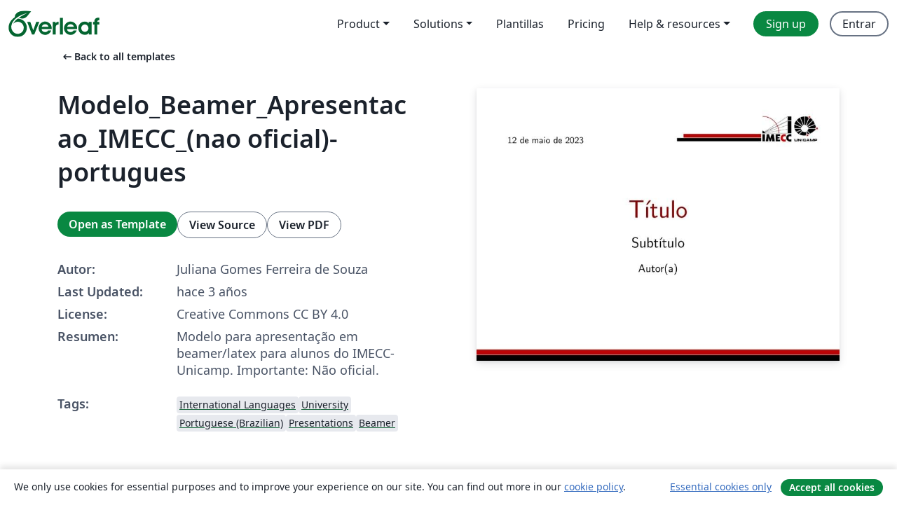

--- FILE ---
content_type: text/html; charset=utf-8
request_url: https://es.overleaf.com/latex/templates/modelo-beamer-apresentacao-imecc-nao-oficial-portugues/fhptgjntfsnh
body_size: 12299
content:
<!DOCTYPE html><html lang="es"><head><title translate="no">Modelo_Beamer_Apresentacao_IMECC_(nao oficial)-portugues - Overleaf, Editor de LaTeX online</title><meta name="twitter:title" content="Modelo_Beamer_Apresentacao_IMECC_(nao oficial)-portugues"><meta name="og:title" content="Modelo_Beamer_Apresentacao_IMECC_(nao oficial)-portugues"><meta name="description" content="Modelo para apresentação em beamer/latex para alunos do IMECC-Unicamp.
Importante: Não oficial."><meta itemprop="description" content="Modelo para apresentação em beamer/latex para alunos do IMECC-Unicamp.
Importante: Não oficial."><meta itemprop="image" content="https://writelatex.s3.amazonaws.com/published_ver/29327.jpeg?X-Amz-Expires=14400&amp;X-Amz-Date=20260123T061121Z&amp;X-Amz-Algorithm=AWS4-HMAC-SHA256&amp;X-Amz-Credential=AKIAWJBOALPNFPV7PVH5/20260123/us-east-1/s3/aws4_request&amp;X-Amz-SignedHeaders=host&amp;X-Amz-Signature=24e14d3ce77814ad969b34ebee95808326daddfd29a04ec3cd4060f6c4bf3569"><meta name="image" content="https://writelatex.s3.amazonaws.com/published_ver/29327.jpeg?X-Amz-Expires=14400&amp;X-Amz-Date=20260123T061121Z&amp;X-Amz-Algorithm=AWS4-HMAC-SHA256&amp;X-Amz-Credential=AKIAWJBOALPNFPV7PVH5/20260123/us-east-1/s3/aws4_request&amp;X-Amz-SignedHeaders=host&amp;X-Amz-Signature=24e14d3ce77814ad969b34ebee95808326daddfd29a04ec3cd4060f6c4bf3569"><meta itemprop="name" content="Overleaf, the Online LaTeX Editor"><meta name="twitter:card" content="summary"><meta name="twitter:site" content="@overleaf"><meta name="twitter:description" content="An online LaTeX editor that’s easy to use. No installation, real-time collaboration, version control, hundreds of LaTeX templates, and more."><meta name="twitter:image" content="https://cdn.overleaf.com/img/ol-brand/overleaf_og_logo.png"><meta property="fb:app_id" content="400474170024644"><meta property="og:description" content="An online LaTeX editor that’s easy to use. No installation, real-time collaboration, version control, hundreds of LaTeX templates, and more."><meta property="og:image" content="https://cdn.overleaf.com/img/ol-brand/overleaf_og_logo.png"><meta property="og:type" content="website"><meta name="viewport" content="width=device-width, initial-scale=1.0, user-scalable=yes"><link rel="icon" sizes="32x32" href="https://cdn.overleaf.com/favicon-32x32.png"><link rel="icon" sizes="16x16" href="https://cdn.overleaf.com/favicon-16x16.png"><link rel="icon" href="https://cdn.overleaf.com/favicon.svg" type="image/svg+xml"><link rel="apple-touch-icon" href="https://cdn.overleaf.com/apple-touch-icon.png"><link rel="mask-icon" href="https://cdn.overleaf.com/mask-favicon.svg" color="#046530"><link rel="canonical" href="https://es.overleaf.com/latex/templates/modelo-beamer-apresentacao-imecc-nao-oficial-portugues/fhptgjntfsnh"><link rel="manifest" href="https://cdn.overleaf.com/web.sitemanifest"><link rel="stylesheet" href="https://cdn.overleaf.com/stylesheets/main-style-cebbda91e04a51609d83.css" id="main-stylesheet"><link rel="alternate" href="https://www.overleaf.com/latex/templates/modelo-beamer-apresentacao-imecc-nao-oficial-portugues/fhptgjntfsnh" hreflang="en"><link rel="alternate" href="https://cs.overleaf.com/latex/templates/modelo-beamer-apresentacao-imecc-nao-oficial-portugues/fhptgjntfsnh" hreflang="cs"><link rel="alternate" href="https://es.overleaf.com/latex/templates/modelo-beamer-apresentacao-imecc-nao-oficial-portugues/fhptgjntfsnh" hreflang="es"><link rel="alternate" href="https://pt.overleaf.com/latex/templates/modelo-beamer-apresentacao-imecc-nao-oficial-portugues/fhptgjntfsnh" hreflang="pt"><link rel="alternate" href="https://fr.overleaf.com/latex/templates/modelo-beamer-apresentacao-imecc-nao-oficial-portugues/fhptgjntfsnh" hreflang="fr"><link rel="alternate" href="https://de.overleaf.com/latex/templates/modelo-beamer-apresentacao-imecc-nao-oficial-portugues/fhptgjntfsnh" hreflang="de"><link rel="alternate" href="https://sv.overleaf.com/latex/templates/modelo-beamer-apresentacao-imecc-nao-oficial-portugues/fhptgjntfsnh" hreflang="sv"><link rel="alternate" href="https://tr.overleaf.com/latex/templates/modelo-beamer-apresentacao-imecc-nao-oficial-portugues/fhptgjntfsnh" hreflang="tr"><link rel="alternate" href="https://it.overleaf.com/latex/templates/modelo-beamer-apresentacao-imecc-nao-oficial-portugues/fhptgjntfsnh" hreflang="it"><link rel="alternate" href="https://cn.overleaf.com/latex/templates/modelo-beamer-apresentacao-imecc-nao-oficial-portugues/fhptgjntfsnh" hreflang="zh-CN"><link rel="alternate" href="https://no.overleaf.com/latex/templates/modelo-beamer-apresentacao-imecc-nao-oficial-portugues/fhptgjntfsnh" hreflang="no"><link rel="alternate" href="https://ru.overleaf.com/latex/templates/modelo-beamer-apresentacao-imecc-nao-oficial-portugues/fhptgjntfsnh" hreflang="ru"><link rel="alternate" href="https://da.overleaf.com/latex/templates/modelo-beamer-apresentacao-imecc-nao-oficial-portugues/fhptgjntfsnh" hreflang="da"><link rel="alternate" href="https://ko.overleaf.com/latex/templates/modelo-beamer-apresentacao-imecc-nao-oficial-portugues/fhptgjntfsnh" hreflang="ko"><link rel="alternate" href="https://ja.overleaf.com/latex/templates/modelo-beamer-apresentacao-imecc-nao-oficial-portugues/fhptgjntfsnh" hreflang="ja"><link rel="preload" href="https://cdn.overleaf.com/js/es-json-c3e9950d13be3c62b9d7.js" as="script" nonce="noS9KKl+TRyJgQeycFOb/g=="><script type="text/javascript" nonce="noS9KKl+TRyJgQeycFOb/g==" id="ga-loader" data-ga-token="UA-112092690-1" data-ga-token-v4="G-RV4YBCCCWJ" data-cookie-domain=".overleaf.com" data-session-analytics-id="5fc1da0d-b77f-4293-aee2-12d244afe544">var gaSettings = document.querySelector('#ga-loader').dataset;
var gaid = gaSettings.gaTokenV4;
var gaToken = gaSettings.gaToken;
var cookieDomain = gaSettings.cookieDomain;
var sessionAnalyticsId = gaSettings.sessionAnalyticsId;
if(gaid) {
    var additionalGaConfig = sessionAnalyticsId ? { 'user_id': sessionAnalyticsId } : {};
    window.dataLayer = window.dataLayer || [];
    function gtag(){
        dataLayer.push(arguments);
    }
    gtag('js', new Date());
    gtag('config', gaid, { 'anonymize_ip': true, ...additionalGaConfig });
}
if (gaToken) {
    window.ga = window.ga || function () {
        (window.ga.q = window.ga.q || []).push(arguments);
    }, window.ga.l = 1 * new Date();
}
var loadGA = window.olLoadGA = function() {
    if (gaid) {
        var s = document.createElement('script');
        s.setAttribute('async', 'async');
        s.setAttribute('src', 'https://www.googletagmanager.com/gtag/js?id=' + gaid);
        document.querySelector('head').append(s);
    } 
    if (gaToken) {
        (function(i,s,o,g,r,a,m){i['GoogleAnalyticsObject']=r;i[r]=i[r]||function(){
        (i[r].q=i[r].q||[]).push(arguments)},i[r].l=1*new Date();a=s.createElement(o),
        m=s.getElementsByTagName(o)[0];a.async=1;a.src=g;m.parentNode.insertBefore(a,m)
        })(window,document,'script','//www.google-analytics.com/analytics.js','ga');
        ga('create', gaToken, cookieDomain.replace(/^\./, ""));
        ga('set', 'anonymizeIp', true);
        if (sessionAnalyticsId) {
            ga('set', 'userId', sessionAnalyticsId);
        }
        ga('send', 'pageview');
    }
};
// Check if consent given (features/cookie-banner)
var oaCookie = document.cookie.split('; ').find(function(cookie) {
    return cookie.startsWith('oa=');
});
if(oaCookie) {
    var oaCookieValue = oaCookie.split('=')[1];
    if(oaCookieValue === '1') {
        loadGA();
    }
}
</script><meta name="ol-csrfToken" content="Cm799YWU-IUMMdlpeQ0uq3JC_C_JFMETWzWg"><meta name="ol-baseAssetPath" content="https://cdn.overleaf.com/"><meta name="ol-mathJaxPath" content="/js/libs/mathjax-3.2.2/es5/tex-svg-full.js"><meta name="ol-dictionariesRoot" content="/js/dictionaries/0.0.3/"><meta name="ol-usersEmail" content=""><meta name="ol-ab" data-type="json" content="{}"><meta name="ol-user_id"><meta name="ol-i18n" data-type="json" content="{&quot;currentLangCode&quot;:&quot;es&quot;}"><meta name="ol-ExposedSettings" data-type="json" content="{&quot;isOverleaf&quot;:true,&quot;appName&quot;:&quot;Overleaf&quot;,&quot;adminEmail&quot;:&quot;support@overleaf.com&quot;,&quot;dropboxAppName&quot;:&quot;Overleaf&quot;,&quot;ieeeBrandId&quot;:15,&quot;hasAffiliationsFeature&quot;:true,&quot;hasSamlFeature&quot;:true,&quot;samlInitPath&quot;:&quot;/saml/ukamf/init&quot;,&quot;hasLinkUrlFeature&quot;:true,&quot;hasLinkedProjectFileFeature&quot;:true,&quot;hasLinkedProjectOutputFileFeature&quot;:true,&quot;siteUrl&quot;:&quot;https://www.overleaf.com&quot;,&quot;emailConfirmationDisabled&quot;:false,&quot;maxEntitiesPerProject&quot;:2000,&quot;maxUploadSize&quot;:52428800,&quot;projectUploadTimeout&quot;:120000,&quot;recaptchaSiteKey&quot;:&quot;6LebiTwUAAAAAMuPyjA4pDA4jxPxPe2K9_ndL74Q&quot;,&quot;recaptchaDisabled&quot;:{&quot;invite&quot;:true,&quot;login&quot;:false,&quot;passwordReset&quot;:false,&quot;register&quot;:false,&quot;addEmail&quot;:false},&quot;textExtensions&quot;:[&quot;tex&quot;,&quot;latex&quot;,&quot;sty&quot;,&quot;cls&quot;,&quot;bst&quot;,&quot;bib&quot;,&quot;bibtex&quot;,&quot;txt&quot;,&quot;tikz&quot;,&quot;mtx&quot;,&quot;rtex&quot;,&quot;md&quot;,&quot;asy&quot;,&quot;lbx&quot;,&quot;bbx&quot;,&quot;cbx&quot;,&quot;m&quot;,&quot;lco&quot;,&quot;dtx&quot;,&quot;ins&quot;,&quot;ist&quot;,&quot;def&quot;,&quot;clo&quot;,&quot;ldf&quot;,&quot;rmd&quot;,&quot;lua&quot;,&quot;gv&quot;,&quot;mf&quot;,&quot;yml&quot;,&quot;yaml&quot;,&quot;lhs&quot;,&quot;mk&quot;,&quot;xmpdata&quot;,&quot;cfg&quot;,&quot;rnw&quot;,&quot;ltx&quot;,&quot;inc&quot;],&quot;editableFilenames&quot;:[&quot;latexmkrc&quot;,&quot;.latexmkrc&quot;,&quot;makefile&quot;,&quot;gnumakefile&quot;],&quot;validRootDocExtensions&quot;:[&quot;tex&quot;,&quot;Rtex&quot;,&quot;ltx&quot;,&quot;Rnw&quot;],&quot;fileIgnorePattern&quot;:&quot;**/{{__MACOSX,.git,.texpadtmp,.R}{,/**},.!(latexmkrc),*.{dvi,aux,log,toc,out,pdfsync,synctex,synctex(busy),fdb_latexmk,fls,nlo,ind,glo,gls,glg,bbl,blg,doc,docx,gz,swp}}&quot;,&quot;sentryAllowedOriginRegex&quot;:&quot;^(https://[a-z]+\\\\.overleaf.com|https://cdn.overleaf.com|https://compiles.overleafusercontent.com)/&quot;,&quot;sentryDsn&quot;:&quot;https://4f0989f11cb54142a5c3d98b421b930a@app.getsentry.com/34706&quot;,&quot;sentryEnvironment&quot;:&quot;production&quot;,&quot;sentryRelease&quot;:&quot;841317846dfbee04c1a00565054d7e9428805796&quot;,&quot;hotjarId&quot;:&quot;5148484&quot;,&quot;hotjarVersion&quot;:&quot;6&quot;,&quot;enableSubscriptions&quot;:true,&quot;gaToken&quot;:&quot;UA-112092690-1&quot;,&quot;gaTokenV4&quot;:&quot;G-RV4YBCCCWJ&quot;,&quot;propensityId&quot;:&quot;propensity-001384&quot;,&quot;cookieDomain&quot;:&quot;.overleaf.com&quot;,&quot;templateLinks&quot;:[{&quot;name&quot;:&quot;Journal articles&quot;,&quot;url&quot;:&quot;/gallery/tagged/academic-journal&quot;,&quot;trackingKey&quot;:&quot;academic-journal&quot;},{&quot;name&quot;:&quot;Books&quot;,&quot;url&quot;:&quot;/gallery/tagged/book&quot;,&quot;trackingKey&quot;:&quot;book&quot;},{&quot;name&quot;:&quot;Formal letters&quot;,&quot;url&quot;:&quot;/gallery/tagged/formal-letter&quot;,&quot;trackingKey&quot;:&quot;formal-letter&quot;},{&quot;name&quot;:&quot;Assignments&quot;,&quot;url&quot;:&quot;/gallery/tagged/homework&quot;,&quot;trackingKey&quot;:&quot;homework-assignment&quot;},{&quot;name&quot;:&quot;Posters&quot;,&quot;url&quot;:&quot;/gallery/tagged/poster&quot;,&quot;trackingKey&quot;:&quot;poster&quot;},{&quot;name&quot;:&quot;Presentations&quot;,&quot;url&quot;:&quot;/gallery/tagged/presentation&quot;,&quot;trackingKey&quot;:&quot;presentation&quot;},{&quot;name&quot;:&quot;Reports&quot;,&quot;url&quot;:&quot;/gallery/tagged/report&quot;,&quot;trackingKey&quot;:&quot;lab-report&quot;},{&quot;name&quot;:&quot;CVs and résumés&quot;,&quot;url&quot;:&quot;/gallery/tagged/cv&quot;,&quot;trackingKey&quot;:&quot;cv&quot;},{&quot;name&quot;:&quot;Theses&quot;,&quot;url&quot;:&quot;/gallery/tagged/thesis&quot;,&quot;trackingKey&quot;:&quot;thesis&quot;},{&quot;name&quot;:&quot;view_all&quot;,&quot;url&quot;:&quot;/latex/templates&quot;,&quot;trackingKey&quot;:&quot;view-all&quot;}],&quot;labsEnabled&quot;:true,&quot;wikiEnabled&quot;:true,&quot;templatesEnabled&quot;:true,&quot;cioWriteKey&quot;:&quot;2530db5896ec00db632a&quot;,&quot;cioSiteId&quot;:&quot;6420c27bb72163938e7d&quot;,&quot;linkedInInsightsPartnerId&quot;:&quot;7472905&quot;}"><meta name="ol-splitTestVariants" data-type="json" content="{&quot;hotjar-marketing&quot;:&quot;default&quot;}"><meta name="ol-splitTestInfo" data-type="json" content="{&quot;hotjar-marketing&quot;:{&quot;phase&quot;:&quot;release&quot;,&quot;badgeInfo&quot;:{&quot;tooltipText&quot;:&quot;&quot;,&quot;url&quot;:&quot;&quot;}}}"><meta name="ol-algolia" data-type="json" content="{&quot;appId&quot;:&quot;SK53GL4JLY&quot;,&quot;apiKey&quot;:&quot;9ac63d917afab223adbd2cd09ad0eb17&quot;,&quot;indexes&quot;:{&quot;wiki&quot;:&quot;learn-wiki&quot;,&quot;gallery&quot;:&quot;gallery-production&quot;}}"><meta name="ol-isManagedAccount" data-type="boolean"><meta name="ol-shouldLoadHotjar" data-type="boolean"></head><body class="website-redesign" data-theme="default"><a class="skip-to-content" href="#main-content">Skip to content</a><nav class="navbar navbar-default navbar-main navbar-expand-lg website-redesign-navbar" aria-label="Primary"><div class="container-fluid navbar-container"><div class="navbar-header"><a class="navbar-brand" href="/" aria-label="Overleaf"><div class="navbar-logo"></div></a></div><button class="navbar-toggler collapsed" id="navbar-toggle-btn" type="button" data-bs-toggle="collapse" data-bs-target="#navbar-main-collapse" aria-controls="navbar-main-collapse" aria-expanded="false" aria-label="Toggle Navegación"><span class="material-symbols" aria-hidden="true" translate="no">menu</span></button><div class="navbar-collapse collapse" id="navbar-main-collapse"><ul class="nav navbar-nav navbar-right ms-auto" role="menubar"><!-- loop over header_extras--><li class="dropdown subdued" role="none"><button class="dropdown-toggle" aria-haspopup="true" aria-expanded="false" data-bs-toggle="dropdown" role="menuitem" event-tracking="menu-expand" event-tracking-mb="true" event-tracking-trigger="click" event-segmentation="{&quot;item&quot;:&quot;product&quot;,&quot;location&quot;:&quot;top-menu&quot;}">Product</button><ul class="dropdown-menu dropdown-menu-end" role="menu"><li role="none"><a class="dropdown-item" role="menuitem" href="/about/features-overview" event-tracking="menu-click" event-tracking-mb="true" event-tracking-trigger="click" event-segmentation='{"item":"premium-features","location":"top-menu"}'>Características</a></li><li role="none"><a class="dropdown-item" role="menuitem" href="/about/ai-features" event-tracking="menu-click" event-tracking-mb="true" event-tracking-trigger="click" event-segmentation='{"item":"ai-features","location":"top-menu"}'>AI</a></li></ul></li><li class="dropdown subdued" role="none"><button class="dropdown-toggle" aria-haspopup="true" aria-expanded="false" data-bs-toggle="dropdown" role="menuitem" event-tracking="menu-expand" event-tracking-mb="true" event-tracking-trigger="click" event-segmentation="{&quot;item&quot;:&quot;solutions&quot;,&quot;location&quot;:&quot;top-menu&quot;}">Solutions</button><ul class="dropdown-menu dropdown-menu-end" role="menu"><li role="none"><a class="dropdown-item" role="menuitem" href="/for/enterprises" event-tracking="menu-click" event-tracking-mb="true" event-tracking-trigger="click" event-segmentation='{"item":"enterprises","location":"top-menu"}'>For business</a></li><li role="none"><a class="dropdown-item" role="menuitem" href="/for/universities" event-tracking="menu-click" event-tracking-mb="true" event-tracking-trigger="click" event-segmentation='{"item":"universities","location":"top-menu"}'>For universities</a></li><li role="none"><a class="dropdown-item" role="menuitem" href="/for/government" event-tracking="menu-click" event-tracking-mb="true" event-tracking-trigger="click" event-segmentation='{"item":"government","location":"top-menu"}'>For government</a></li><li role="none"><a class="dropdown-item" role="menuitem" href="/for/publishers" event-tracking="menu-click" event-tracking-mb="true" event-tracking-trigger="click" event-segmentation='{"item":"publishers","location":"top-menu"}'>For publishers</a></li><li role="none"><a class="dropdown-item" role="menuitem" href="/about/customer-stories" event-tracking="menu-click" event-tracking-mb="true" event-tracking-trigger="click" event-segmentation='{"item":"customer-stories","location":"top-menu"}'>Customer stories</a></li></ul></li><li class="subdued" role="none"><a class="nav-link subdued" role="menuitem" href="/latex/templates" event-tracking="menu-click" event-tracking-mb="true" event-tracking-trigger="click" event-segmentation='{"item":"templates","location":"top-menu"}'>Plantillas</a></li><li class="subdued" role="none"><a class="nav-link subdued" role="menuitem" href="/user/subscription/plans" event-tracking="menu-click" event-tracking-mb="true" event-tracking-trigger="click" event-segmentation='{"item":"pricing","location":"top-menu"}'>Pricing</a></li><li class="dropdown subdued nav-item-help" role="none"><button class="dropdown-toggle" aria-haspopup="true" aria-expanded="false" data-bs-toggle="dropdown" role="menuitem" event-tracking="menu-expand" event-tracking-mb="true" event-tracking-trigger="click" event-segmentation="{&quot;item&quot;:&quot;help-and-resources&quot;,&quot;location&quot;:&quot;top-menu&quot;}">Help & resources</button><ul class="dropdown-menu dropdown-menu-end" role="menu"><li role="none"><a class="dropdown-item" role="menuitem" href="/learn" event-tracking="menu-click" event-tracking-mb="true" event-tracking-trigger="click" event-segmentation='{"item":"learn","location":"top-menu"}'>Documentación</a></li><li role="none"><a class="dropdown-item" role="menuitem" href="/for/community/resources" event-tracking="menu-click" event-tracking-mb="true" event-tracking-trigger="click" event-segmentation='{"item":"help-guides","location":"top-menu"}'>Help guides</a></li><li role="none"><a class="dropdown-item" role="menuitem" href="/about/why-latex" event-tracking="menu-click" event-tracking-mb="true" event-tracking-trigger="click" event-segmentation='{"item":"why-latex","location":"top-menu"}'>Why LaTeX?</a></li><li role="none"><a class="dropdown-item" role="menuitem" href="/blog" event-tracking="menu-click" event-tracking-mb="true" event-tracking-trigger="click" event-segmentation='{"item":"blog","location":"top-menu"}'>Blog</a></li><li role="none"><a class="dropdown-item" role="menuitem" data-ol-open-contact-form-modal="contact-us" data-bs-target="#contactUsModal" href data-bs-toggle="modal" event-tracking="menu-click" event-tracking-mb="true" event-tracking-trigger="click" event-segmentation='{"item":"contact","location":"top-menu"}'><span>Contáctanos</span></a></li></ul></li><!-- logged out--><!-- register link--><li class="primary" role="none"><a class="nav-link" role="menuitem" href="/register" event-tracking="menu-click" event-tracking-action="clicked" event-tracking-trigger="click" event-tracking-mb="true" event-segmentation='{"page":"/latex/templates/modelo-beamer-apresentacao-imecc-nao-oficial-portugues/fhptgjntfsnh","item":"register","location":"top-menu"}'>Sign up</a></li><!-- login link--><li role="none"><a class="nav-link" role="menuitem" href="/login" event-tracking="menu-click" event-tracking-action="clicked" event-tracking-trigger="click" event-tracking-mb="true" event-segmentation='{"page":"/latex/templates/modelo-beamer-apresentacao-imecc-nao-oficial-portugues/fhptgjntfsnh","item":"login","location":"top-menu"}'>Entrar</a></li><!-- projects link and account menu--></ul></div></div></nav><main class="gallery content content-page" id="main-content"><div class="container"><div class="row previous-page-link-container"><div class="col-lg-6"><a class="previous-page-link" href="/latex/templates"><span class="material-symbols material-symbols-rounded" aria-hidden="true" translate="no">arrow_left_alt</span>Back to all templates</a></div></div><div class="row"><div class="col-md-6 template-item-left-section"><div class="row"><div class="col-md-12"><div class="gallery-item-title"><h1 class="h2">Modelo_Beamer_Apresentacao_IMECC_(nao oficial)-portugues</h1></div></div></div><div class="row cta-links-container"><div class="col-md-12 cta-links"><a class="btn btn-primary cta-link" href="/project/new/template/29327?id=1028287568&amp;latexEngine=pdflatex&amp;mainFile=main.tex&amp;templateName=Modelo_Beamer_Apresentacao_IMECC_%28nao+oficial%29-portugues&amp;texImage=texlive-full%3A2025.1" event-tracking-mb="true" event-tracking="gallery-open-template" event-tracking-trigger="click">Open as Template</a><button class="btn btn-secondary cta-link" data-bs-toggle="modal" data-bs-target="#modalViewSource" event-tracking-mb="true" event-tracking="gallery-view-source" event-tracking-trigger="click">View Source</button><a class="btn btn-secondary cta-link" href="/latex/templates/modelo-beamer-apresentacao-imecc-nao-oficial-portugues/fhptgjntfsnh.pdf" target="_blank" event-tracking-mb="true" event-tracking="gallery-download-pdf" event-tracking-trigger="click">View PDF</a></div></div><div class="template-details-container"><div class="template-detail"><div><b>Autor:</b></div><div>Juliana Gomes Ferreira de Souza</div></div><div class="template-detail"><div><b>Last Updated:</b></div><div><span data-bs-toggle="tooltip" data-bs-placement="bottom" data-timestamp-for-title="1683919155">hace 3 años</span></div></div><div class="template-detail"><div><b>License:</b></div><div>Creative Commons CC BY 4.0</div></div><div class="template-detail"><div><b>Resumen:</b></div><div class="gallery-abstract" data-ol-mathjax><p>Modelo para apresentação em beamer/latex para alunos do IMECC-Unicamp.
Importante: Não oficial.</p></div></div><div class="template-detail tags"><div><b>Tags:</b></div><div><div class="badge-link-list"><a class="badge-link badge-link-light" href="/gallery/tagged/international-languages"><span class="badge text-dark bg-light"><span class="badge-content" data-badge-tooltip data-bs-placement="bottom" data-bs-title="International Languages">International Languages</span></span></a><a class="badge-link badge-link-light" href="/gallery/tagged/university"><span class="badge text-dark bg-light"><span class="badge-content" data-badge-tooltip data-bs-placement="bottom" data-bs-title="University">University</span></span></a><a class="badge-link badge-link-light" href="/gallery/tagged/portuguese-brazilian"><span class="badge text-dark bg-light"><span class="badge-content" data-badge-tooltip data-bs-placement="bottom" data-bs-title="Portuguese (Brazilian)">Portuguese (Brazilian)</span></span></a><a class="badge-link badge-link-light" href="/gallery/tagged/presentation"><span class="badge text-dark bg-light"><span class="badge-content" data-badge-tooltip data-bs-placement="bottom" data-bs-title="Presentations">Presentations</span></span></a><a class="badge-link badge-link-light" href="/gallery/tagged/beamer"><span class="badge text-dark bg-light"><span class="badge-content" data-badge-tooltip data-bs-placement="bottom" data-bs-title="Beamer">Beamer</span></span></a></div></div></div></div></div><div class="col-md-6 template-item-right-section"><div class="entry"><div class="row"><div class="col-md-12"><div class="gallery-large-pdf-preview"><img src="https://writelatex.s3.amazonaws.com/published_ver/29327.jpeg?X-Amz-Expires=14400&amp;X-Amz-Date=20260123T061121Z&amp;X-Amz-Algorithm=AWS4-HMAC-SHA256&amp;X-Amz-Credential=AKIAWJBOALPNFPV7PVH5/20260123/us-east-1/s3/aws4_request&amp;X-Amz-SignedHeaders=host&amp;X-Amz-Signature=24e14d3ce77814ad969b34ebee95808326daddfd29a04ec3cd4060f6c4bf3569" alt="Modelo_Beamer_Apresentacao_IMECC_(nao oficial)-portugues"></div></div></div></div></div></div><div class="row section-row"><div class="col-md-12"><div class="begin-now-card"><div class="card card-pattern"><div class="card-body"><p class="dm-mono"><span class="font-size-display-xs"><span class="text-purple-bright">\begin</span><wbr><span class="text-green-bright">{</span><span>now</span><span class="text-green-bright">}</span></span></p><p>Discover why over 25 million people worldwide trust Overleaf with their work.</p><p class="card-links"><a class="btn btn-primary card-link" href="/register">Sign up for free</a><a class="btn card-link btn-secondary" href="/user/subscription/plans">Explore all plans</a></p></div></div></div></div></div></div></main><div class="modal fade" id="modalViewSource" tabindex="-1" role="dialog" aria-labelledby="modalViewSourceTitle" aria-hidden="true"><div class="modal-dialog" role="document"><div class="modal-content"><div class="modal-header"><h3 class="modal-title" id="modalViewSourceTitle">Fuente</h3><button class="btn-close" type="button" data-bs-dismiss="modal" aria-label="Close"></button></div><div class="modal-body"><pre><code>\documentclass[handout]{beamer}
%\documentclass[presentation]{beamer}

% -----------------------------------------------------------------------------
% Tema do beamer
\usecolortheme{ImeccRed}

% -----------------------------------------------------------------------------
% Pacotes básicos 
\usepackage[utf8]{inputenc}
\usepackage[portuges]{babel}
\usepackage{booktabs}
\usepackage{caption}
\usepackage{subcaption}
\usepackage{graphicx}
\usepackage{amsmath}
\usepackage{amsfonts}
\usepackage{amssymb}
\usepackage{epstopdf}
\usepackage{csquotes}
\usepackage{url}
\usepackage[natbib=true,style=authoryear, backend=biber, useprefix=true]{biblatex}
\addbibresource{bibliografia.bib}

% -----------------------------------------------------------------------------
% Pacotes (Outros) - acrescente os pacotes que você precisa abaixo!


% -----------------------------------------------------------------------------
% Logo do Imecc + Unicamp estilizada.
\institute{\includegraphics[scale=.35]{imecc}}

% -----------------------------------------------------------------------------
%Informacoes para incluir na primeira página:
\title{Título}

\subtitle{Subtítulo}

\author{Autor(a)}

\date{\today}

% -----------------------------------------------------------------------------
\begin{document}
	
\frame{\titlepage}
	
    \begin{frame}
		\frametitle{Tabela e bloco de texto}
		\begin{table}[h]
            \centering
            \begin{tabular}{ccc}
                \hline
                Coluna 1  &amp; Coluna 2 &amp; Coluna 3 \\ 
                \hline
                texto   &amp; texto   &amp; texto  \\
                texto   &amp; texto   &amp; texto  \\
                texto   &amp; texto   &amp; texto  \\
                \hline
            \end{tabular}\label{tabela01}
        \end{table}
		
		\begin{block}{Título do Bloco}
			Texto Texto Texto Texto Texto
			
			Testando a referência, (\cite{tantau2004user}).
		\end{block}
    \end{frame}
	
	
    \begin{frame}
		\frametitle{Figura lado a lado}
		\begin{columns}[b]
			\column{0.0125\textwidth}
			\column{0.4875\textwidth}
			\centering
			\begin{figure}
				\includegraphics[width=0.8\textwidth]{figA.jpeg} \
				\caption{Figura A. Fonte: \cite{google}.}
			\end{figure}
			\column{0.4875\textwidth}
			\centering
			\begin{figure}
				\includegraphics[width=0.8\textwidth]{figB.jpeg} \
				% remove the 'draft' keyword, when replacing with final figure!
				\caption{Figura B. Fonte: \cite{google}.}
			\end{figure}
			\column{0.0125\textwidth}
		\end{columns}
	\end{frame}
	
	
	\begin{frame}
		\frametitle{Figura e texto lado a lado}
		\begin{columns}[]
			\column{0.0125\textwidth}
			\column{0.4875\textwidth}
			\centering
			\begin{figure}
				\includegraphics[width=0.8\textwidth]{figC.jpeg} \
				\caption{Figura C. Fonte: \cite{google}.}
			\end{figure}
			\column{0.4875\textwidth}
			Texto Texto Texto Texto Texto 
			\begin{itemize}
				\item Item 1
				\item Item 2
				\item Item 3
				\item Item 4
			\end{itemize}			
			\column{0.0125\textwidth}
		\end{columns}
	\end{frame}
	
	
	\begin{frame}
		\frametitle{Uma figura}
		\bigskip
		\begin{figure}
			\includegraphics[width=0.6\textwidth, height=0.4\textwidth]{figD}
			\caption{Figura D. Fonte: \cite{google}.}
		\end{figure}
	\end{frame}

% -----------------------------------------------------------------------------
% Referências - você pode adicionar suas referências no arquivo bibliografia.bib

\begin{frame}[t, allowframebreaks]{}
	\frametitle{Referências}
    \printbibliography
\end{frame}
	
	
\end{document}</code></pre></div><div class="modal-footer"><button class="btn btn-secondary" type="button" data-bs-dismiss="modal">Cerrar</button></div></div></div></div><footer class="fat-footer hidden-print website-redesign-fat-footer"><div class="fat-footer-container"><div class="fat-footer-sections"><div class="footer-section" id="footer-brand"><a class="footer-brand" href="/" aria-label="Overleaf"></a></div><div class="footer-section"><h2 class="footer-section-heading">Quiénes somos</h2><ul class="list-unstyled"><li><a href="/about">About us</a></li><li><a href="https://digitalscience.pinpointhq.com/">Empleo</a></li><li><a href="/blog">Blog</a></li></ul></div><div class="footer-section"><h2 class="footer-section-heading">Solutions</h2><ul class="list-unstyled"><li><a href="/for/enterprises">For business</a></li><li><a href="/for/universities">For universities</a></li><li><a href="/for/government">For government</a></li><li><a href="/for/publishers">For publishers</a></li><li><a href="/about/customer-stories">Customer stories</a></li></ul></div><div class="footer-section"><h2 class="footer-section-heading">Learn</h2><ul class="list-unstyled"><li><a href="/learn/latex/Learn_LaTeX_in_30_minutes">Learn LaTeX in 30 minutes</a></li><li><a href="/latex/templates">Plantillas</a></li><li><a href="/events/webinars">Webinars</a></li><li><a href="/learn/latex/Tutorials">Tutorials</a></li><li><a href="/learn/latex/Inserting_Images">How to insert images</a></li><li><a href="/learn/latex/Tables">How to create tables</a></li></ul></div><div class="footer-section"><h2 class="footer-section-heading">Pricing</h2><ul class="list-unstyled"><li><a href="/user/subscription/plans?itm_referrer=footer-for-indv">For individuals</a></li><li><a href="/user/subscription/plans?plan=group&amp;itm_referrer=footer-for-groups">For groups and organizations</a></li><li><a href="/user/subscription/plans?itm_referrer=footer-for-students#student-annual">For students</a></li></ul></div><div class="footer-section"><h2 class="footer-section-heading">Get involved</h2><ul class="list-unstyled"><li><a href="https://forms.gle/67PSpN1bLnjGCmPQ9">Let us know what you think</a></li></ul></div><div class="footer-section"><h2 class="footer-section-heading">Ayuda</h2><ul class="list-unstyled"><li><a href="/learn">Documentación </a></li><li><a href="/contact">Contact us </a></li><li><a href="https://status.overleaf.com/">Website status</a></li></ul></div></div><div class="fat-footer-base"><div class="fat-footer-base-section fat-footer-base-meta"><div class="fat-footer-base-item"><div class="fat-footer-base-copyright">© 2026 Overleaf</div><a href="/legal">Privacy and Terms</a><a href="https://www.digital-science.com/security-certifications/">Conformidad</a></div><ul class="fat-footer-base-item list-unstyled fat-footer-base-language"><li class="dropdown dropup subdued language-picker" dropdown><button class="btn btn-link btn-inline-link" id="language-picker-toggle" dropdown-toggle data-ol-lang-selector-tooltip data-bs-toggle="dropdown" aria-haspopup="true" aria-expanded="false" aria-label="Select Idioma" tooltip="Idioma" title="Idioma"><span class="material-symbols" aria-hidden="true" translate="no">translate</span>&nbsp;<span class="language-picker-text">Español</span></button><ul class="dropdown-menu dropdown-menu-sm-width" role="menu" aria-labelledby="language-picker-toggle"><li class="dropdown-header">Idioma</li><li class="lng-option"><a class="menu-indent dropdown-item" href="https://www.overleaf.com/latex/templates/modelo-beamer-apresentacao-imecc-nao-oficial-portugues/fhptgjntfsnh" role="menuitem" aria-selected="false">English</a></li><li class="lng-option"><a class="menu-indent dropdown-item" href="https://cs.overleaf.com/latex/templates/modelo-beamer-apresentacao-imecc-nao-oficial-portugues/fhptgjntfsnh" role="menuitem" aria-selected="false">Čeština</a></li><li class="lng-option"><a class="menu-indent dropdown-item active" href="https://es.overleaf.com/latex/templates/modelo-beamer-apresentacao-imecc-nao-oficial-portugues/fhptgjntfsnh" role="menuitem" aria-selected="true">Español<span class="material-symbols dropdown-item-trailing-icon" aria-hidden="true" translate="no">check</span></a></li><li class="lng-option"><a class="menu-indent dropdown-item" href="https://pt.overleaf.com/latex/templates/modelo-beamer-apresentacao-imecc-nao-oficial-portugues/fhptgjntfsnh" role="menuitem" aria-selected="false">Português</a></li><li class="lng-option"><a class="menu-indent dropdown-item" href="https://fr.overleaf.com/latex/templates/modelo-beamer-apresentacao-imecc-nao-oficial-portugues/fhptgjntfsnh" role="menuitem" aria-selected="false">Français</a></li><li class="lng-option"><a class="menu-indent dropdown-item" href="https://de.overleaf.com/latex/templates/modelo-beamer-apresentacao-imecc-nao-oficial-portugues/fhptgjntfsnh" role="menuitem" aria-selected="false">Deutsch</a></li><li class="lng-option"><a class="menu-indent dropdown-item" href="https://sv.overleaf.com/latex/templates/modelo-beamer-apresentacao-imecc-nao-oficial-portugues/fhptgjntfsnh" role="menuitem" aria-selected="false">Svenska</a></li><li class="lng-option"><a class="menu-indent dropdown-item" href="https://tr.overleaf.com/latex/templates/modelo-beamer-apresentacao-imecc-nao-oficial-portugues/fhptgjntfsnh" role="menuitem" aria-selected="false">Türkçe</a></li><li class="lng-option"><a class="menu-indent dropdown-item" href="https://it.overleaf.com/latex/templates/modelo-beamer-apresentacao-imecc-nao-oficial-portugues/fhptgjntfsnh" role="menuitem" aria-selected="false">Italiano</a></li><li class="lng-option"><a class="menu-indent dropdown-item" href="https://cn.overleaf.com/latex/templates/modelo-beamer-apresentacao-imecc-nao-oficial-portugues/fhptgjntfsnh" role="menuitem" aria-selected="false">简体中文</a></li><li class="lng-option"><a class="menu-indent dropdown-item" href="https://no.overleaf.com/latex/templates/modelo-beamer-apresentacao-imecc-nao-oficial-portugues/fhptgjntfsnh" role="menuitem" aria-selected="false">Norsk</a></li><li class="lng-option"><a class="menu-indent dropdown-item" href="https://ru.overleaf.com/latex/templates/modelo-beamer-apresentacao-imecc-nao-oficial-portugues/fhptgjntfsnh" role="menuitem" aria-selected="false">Русский</a></li><li class="lng-option"><a class="menu-indent dropdown-item" href="https://da.overleaf.com/latex/templates/modelo-beamer-apresentacao-imecc-nao-oficial-portugues/fhptgjntfsnh" role="menuitem" aria-selected="false">Dansk</a></li><li class="lng-option"><a class="menu-indent dropdown-item" href="https://ko.overleaf.com/latex/templates/modelo-beamer-apresentacao-imecc-nao-oficial-portugues/fhptgjntfsnh" role="menuitem" aria-selected="false">한국어</a></li><li class="lng-option"><a class="menu-indent dropdown-item" href="https://ja.overleaf.com/latex/templates/modelo-beamer-apresentacao-imecc-nao-oficial-portugues/fhptgjntfsnh" role="menuitem" aria-selected="false">日本語</a></li></ul></li></ul></div><div class="fat-footer-base-section fat-footer-base-social"><div class="fat-footer-base-item"><a class="fat-footer-social x-logo" href="https://x.com/overleaf"><svg xmlns="http://www.w3.org/2000/svg" viewBox="0 0 1200 1227" height="25"><path d="M714.163 519.284L1160.89 0H1055.03L667.137 450.887L357.328 0H0L468.492 681.821L0 1226.37H105.866L515.491 750.218L842.672 1226.37H1200L714.137 519.284H714.163ZM569.165 687.828L521.697 619.934L144.011 79.6944H306.615L611.412 515.685L658.88 583.579L1055.08 1150.3H892.476L569.165 687.854V687.828Z"></path></svg><span class="visually-hidden">Overleaf en X</span></a><a class="fat-footer-social facebook-logo" href="https://www.facebook.com/overleaf.editor"><svg xmlns="http://www.w3.org/2000/svg" viewBox="0 0 666.66668 666.66717" height="25"><defs><clipPath id="a" clipPathUnits="userSpaceOnUse"><path d="M0 700h700V0H0Z"></path></clipPath></defs><g clip-path="url(#a)" transform="matrix(1.33333 0 0 -1.33333 -133.333 800)"><path class="background" d="M0 0c0 138.071-111.929 250-250 250S-500 138.071-500 0c0-117.245 80.715-215.622 189.606-242.638v166.242h-51.552V0h51.552v32.919c0 85.092 38.508 124.532 122.048 124.532 15.838 0 43.167-3.105 54.347-6.211V81.986c-5.901.621-16.149.932-28.882.932-40.993 0-56.832-15.528-56.832-55.9V0h81.659l-14.028-76.396h-67.631v-171.773C-95.927-233.218 0-127.818 0 0" fill="#0866ff" transform="translate(600 350)"></path><path class="text" d="m0 0 14.029 76.396H-67.63v27.019c0 40.372 15.838 55.899 56.831 55.899 12.733 0 22.981-.31 28.882-.931v69.253c-11.18 3.106-38.509 6.212-54.347 6.212-83.539 0-122.048-39.441-122.048-124.533V76.396h-51.552V0h51.552v-166.242a250.559 250.559 0 0 1 60.394-7.362c10.254 0 20.358.632 30.288 1.831V0Z" fill="#fff" transform="translate(447.918 273.604)"></path></g></svg><span class="visually-hidden">Overleaf en Facebook</span></a><a class="fat-footer-social linkedin-logo" href="https://www.linkedin.com/company/writelatex-limited"><svg xmlns="http://www.w3.org/2000/svg" viewBox="0 0 72 72" height="25"><g fill="none" fill-rule="evenodd"><path class="background" fill="#2867b2" d="M8 72h56a8 8 0 0 0 8-8V8a8 8 0 0 0-8-8H8a8 8 0 0 0-8 8v56a8 8 0 0 0 8 8"></path><path class="text" fill="#FFF" d="M62 62H51.316V43.802c0-4.99-1.896-7.777-5.845-7.777-4.296 0-6.54 2.901-6.54 7.777V62H28.632V27.333H38.93v4.67s3.096-5.729 10.453-5.729c7.353 0 12.617 4.49 12.617 13.777zM16.35 22.794c-3.508 0-6.35-2.864-6.35-6.397C10 12.864 12.842 10 16.35 10c3.507 0 6.347 2.864 6.347 6.397 0 3.533-2.84 6.397-6.348 6.397ZM11.032 62h10.736V27.333H11.033V62"></path></g></svg><span class="visually-hidden">Overleaf en LinkedIn</span></a></div></div></div></div></footer><section class="cookie-banner hidden-print hidden" aria-label="Cookie banner"><div class="cookie-banner-content">We only use cookies for essential purposes and to improve your experience on our site. You can find out more in our <a href="/legal#Cookies">cookie policy</a>.</div><div class="cookie-banner-actions"><button class="btn btn-link btn-sm" type="button" data-ol-cookie-banner-set-consent="essential">Essential cookies only</button><button class="btn btn-primary btn-sm" type="button" data-ol-cookie-banner-set-consent="all">Accept all cookies</button></div></section><div class="modal fade" id="contactUsModal" tabindex="-1" aria-labelledby="contactUsModalLabel" data-ol-contact-form-modal="contact-us"><div class="modal-dialog"><form name="contactForm" data-ol-async-form data-ol-contact-form data-ol-contact-form-with-search="true" role="form" aria-label="Contáctanos" action="/support"><input name="inbox" type="hidden" value="support"><div class="modal-content"><div class="modal-header"><h4 class="modal-title" id="contactUsModalLabel">Ponte en contacto</h4><button class="btn-close" type="button" data-bs-dismiss="modal" aria-label="Cerrar"><span aria-hidden="true"></span></button></div><div class="modal-body"><div data-ol-not-sent><div class="modal-form-messages"><div class="form-messages-bottom-margin" data-ol-form-messages-new-style="" role="alert"></div><div class="notification notification-type-error" hidden data-ol-custom-form-message="error_performing_request" role="alert" aria-live="polite"><div class="notification-icon"><span class="material-symbols" aria-hidden="true" translate="no">error</span></div><div class="notification-content text-left">Something went wrong. Please try again..</div></div></div><label class="form-label" for="contact-us-email-63">Email</label><div class="mb-3"><input class="form-control" name="email" id="contact-us-email-63" required type="email" spellcheck="false" maxlength="255" value="" data-ol-contact-form-email-input></div><div class="form-group"><label class="form-label" for="contact-us-subject-63">Asunto</label><div class="mb-3"><input class="form-control" name="subject" id="contact-us-subject-63" required autocomplete="off" maxlength="255"><div data-ol-search-results-wrapper hidden><ul class="dropdown-menu contact-suggestions-dropdown show" data-ol-search-results aria-role="region" aria-label="Help articles matching your subject"><li class="dropdown-header">Have you checked our <a href="/learn/kb" target="_blank">knowledge base</a>?</li><li><hr class="dropdown-divider"></li><div data-ol-search-results-container></div></ul></div></div></div><label class="form-label" for="contact-us-sub-subject-63">What do you need help with?</label><div class="mb-3"><select class="form-select" name="subSubject" id="contact-us-sub-subject-63" required autocomplete="off"><option selected disabled>Please select…</option><option>Using LaTeX</option><option>Using the Overleaf Editor</option><option>Using Writefull</option><option>Logging in or managing your account</option><option>Managing your subscription</option><option>Using premium features</option><option>Contactar con el equipo de ventas</option><option>Other</option></select></div><label class="form-label" for="contact-us-project-url-63">URL del proyecto afectado (Opcional)</label><div class="mb-3"><input class="form-control" name="projectUrl" id="contact-us-project-url-63"></div><label class="form-label" for="contact-us-message-63">Let us know how we can help</label><div class="mb-3"><textarea class="form-control contact-us-modal-textarea" name="message" id="contact-us-message-63" required type="text"></textarea></div><div class="mb-3 d-none"><label class="visually-hidden" for="important-message">Important message</label><input class="form-control" name="important_message" id="important-message"></div></div><div class="mt-2" data-ol-sent hidden><h5 class="message-received">Message received</h5><p>Thanks for getting in touch. Our team will get back to you by email as soon as possible.</p><p>Email:&nbsp;<span data-ol-contact-form-thank-you-email></span></p></div></div><div class="modal-footer" data-ol-not-sent><button class="btn btn-primary" type="submit" data-ol-disabled-inflight event-tracking="form-submitted-contact-us" event-tracking-mb="true" event-tracking-trigger="click" event-segmentation="{&quot;location&quot;:&quot;contact-us-form&quot;}"><span data-ol-inflight="idle">Send message</span><span hidden data-ol-inflight="pending">Sending&hellip;</span></button></div></div></form></div></div></body><script type="text/javascript" nonce="noS9KKl+TRyJgQeycFOb/g==" src="https://cdn.overleaf.com/js/runtime-d378ccfd3f8367b4947d.js"></script><script type="text/javascript" nonce="noS9KKl+TRyJgQeycFOb/g==" src="https://cdn.overleaf.com/js/27582-79e5ed8c65f6833386ec.js"></script><script type="text/javascript" nonce="noS9KKl+TRyJgQeycFOb/g==" src="https://cdn.overleaf.com/js/35214-9965ed299d73b5630a19.js"></script><script type="text/javascript" nonce="noS9KKl+TRyJgQeycFOb/g==" src="https://cdn.overleaf.com/js/8732-61de629a6fc4a719a5e1.js"></script><script type="text/javascript" nonce="noS9KKl+TRyJgQeycFOb/g==" src="https://cdn.overleaf.com/js/11229-f88489299ead995b1003.js"></script><script type="text/javascript" nonce="noS9KKl+TRyJgQeycFOb/g==" src="https://cdn.overleaf.com/js/bootstrap-4f14376a90dd8e8a34ae.js"></script><script type="text/javascript" nonce="noS9KKl+TRyJgQeycFOb/g==" src="https://cdn.overleaf.com/js/27582-79e5ed8c65f6833386ec.js"></script><script type="text/javascript" nonce="noS9KKl+TRyJgQeycFOb/g==" src="https://cdn.overleaf.com/js/35214-9965ed299d73b5630a19.js"></script><script type="text/javascript" nonce="noS9KKl+TRyJgQeycFOb/g==" src="https://cdn.overleaf.com/js/62382-f2ab3cf48ddf45e8cfc0.js"></script><script type="text/javascript" nonce="noS9KKl+TRyJgQeycFOb/g==" src="https://cdn.overleaf.com/js/16164-b8450ba94d9bab0bbae1.js"></script><script type="text/javascript" nonce="noS9KKl+TRyJgQeycFOb/g==" src="https://cdn.overleaf.com/js/45250-424aec613d067a9a3e96.js"></script><script type="text/javascript" nonce="noS9KKl+TRyJgQeycFOb/g==" src="https://cdn.overleaf.com/js/24686-731b5e0a16bfe66018de.js"></script><script type="text/javascript" nonce="noS9KKl+TRyJgQeycFOb/g==" src="https://cdn.overleaf.com/js/99612-000be62f228c87d764b4.js"></script><script type="text/javascript" nonce="noS9KKl+TRyJgQeycFOb/g==" src="https://cdn.overleaf.com/js/8732-61de629a6fc4a719a5e1.js"></script><script type="text/javascript" nonce="noS9KKl+TRyJgQeycFOb/g==" src="https://cdn.overleaf.com/js/26348-e10ddc0eb984edb164b0.js"></script><script type="text/javascript" nonce="noS9KKl+TRyJgQeycFOb/g==" src="https://cdn.overleaf.com/js/56215-8bbbe2cf23164e6294c4.js"></script><script type="text/javascript" nonce="noS9KKl+TRyJgQeycFOb/g==" src="https://cdn.overleaf.com/js/22204-a9cc5e83c68d63a4e85e.js"></script><script type="text/javascript" nonce="noS9KKl+TRyJgQeycFOb/g==" src="https://cdn.overleaf.com/js/47304-61d200ba111e63e2d34c.js"></script><script type="text/javascript" nonce="noS9KKl+TRyJgQeycFOb/g==" src="https://cdn.overleaf.com/js/97910-33b5ae496770c42a6456.js"></script><script type="text/javascript" nonce="noS9KKl+TRyJgQeycFOb/g==" src="https://cdn.overleaf.com/js/84586-354bd17e13382aba4161.js"></script><script type="text/javascript" nonce="noS9KKl+TRyJgQeycFOb/g==" src="https://cdn.overleaf.com/js/97519-6759d15ea9ad7f4d6c85.js"></script><script type="text/javascript" nonce="noS9KKl+TRyJgQeycFOb/g==" src="https://cdn.overleaf.com/js/21164-d79443a8aa0f9ced18e5.js"></script><script type="text/javascript" nonce="noS9KKl+TRyJgQeycFOb/g==" src="https://cdn.overleaf.com/js/99420-f66284da885ccc272b79.js"></script><script type="text/javascript" nonce="noS9KKl+TRyJgQeycFOb/g==" src="https://cdn.overleaf.com/js/11229-f88489299ead995b1003.js"></script><script type="text/javascript" nonce="noS9KKl+TRyJgQeycFOb/g==" src="https://cdn.overleaf.com/js/77474-c60464f50f9e7c4965bb.js"></script><script type="text/javascript" nonce="noS9KKl+TRyJgQeycFOb/g==" src="https://cdn.overleaf.com/js/92439-14c18d886f5c8eb09f1b.js"></script><script type="text/javascript" nonce="noS9KKl+TRyJgQeycFOb/g==" src="https://cdn.overleaf.com/js/771-730f1bf8981c687b5070.js"></script><script type="text/javascript" nonce="noS9KKl+TRyJgQeycFOb/g==" src="https://cdn.overleaf.com/js/41735-7fa4bf6a02e25a4513fd.js"></script><script type="text/javascript" nonce="noS9KKl+TRyJgQeycFOb/g==" src="https://cdn.overleaf.com/js/81331-911b1bc087c4c67f7cba.js"></script><script type="text/javascript" nonce="noS9KKl+TRyJgQeycFOb/g==" src="https://cdn.overleaf.com/js/modules/v2-templates/pages/gallery-e5232cf627a106e9d85a.js"></script><script type="text/javascript" nonce="noS9KKl+TRyJgQeycFOb/g==" src="https://cdn.overleaf.com/js/27582-79e5ed8c65f6833386ec.js"></script><script type="text/javascript" nonce="noS9KKl+TRyJgQeycFOb/g==" src="https://cdn.overleaf.com/js/tracking-68d16a86768b7bfb2b22.js"></script></html>